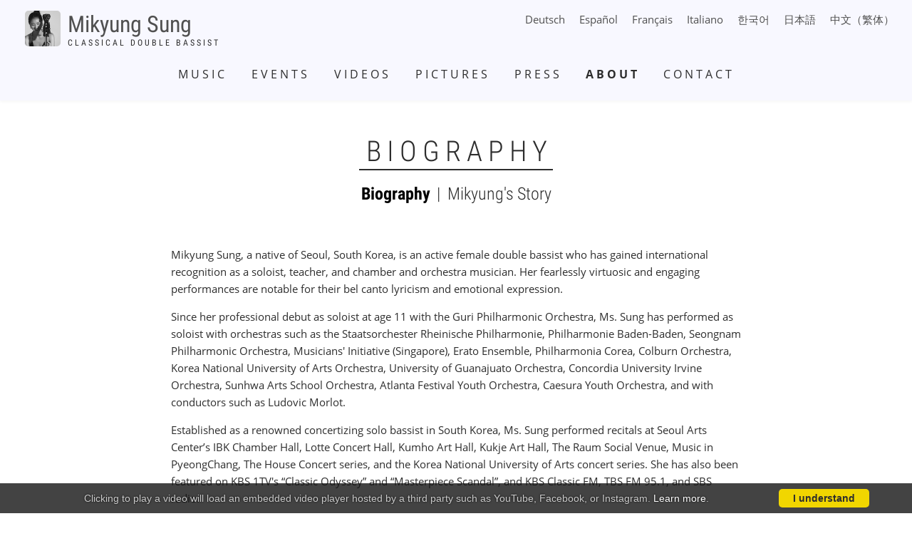

--- FILE ---
content_type: text/html; charset=UTF-8
request_url: https://mikyungbass.com/about
body_size: 8282
content:
<!DOCTYPE html>
<html lang="en" dir="ltr" prefix="content: http://purl.org/rss/1.0/modules/content/  dc: http://purl.org/dc/terms/  foaf: http://xmlns.com/foaf/0.1/  og: http://ogp.me/ns#  rdfs: http://www.w3.org/2000/01/rdf-schema#  schema: http://schema.org/  sioc: http://rdfs.org/sioc/ns#  sioct: http://rdfs.org/sioc/types#  skos: http://www.w3.org/2004/02/skos/core#  xsd: http://www.w3.org/2001/XMLSchema# ">
  <head>
    <meta charset="utf-8" />
<meta name="description" content="Korean female double bassist Mikyung Sung has gained international recognition as a soloist, teacher, and chamber and orchestra musician. Her fearlessly virtuosic and engaging performances are notable for their bel canto lyricism and emotional expression." />
<meta property="og:title" content="Biography" />
<meta property="og:image" content="https://mikyungbass.com/sites/default/files/2024-12/455007197_1548976909356024_664211676004997298_n.jpg" />
<meta property="og:image:alt" content="Classical double bass player Mikyung Sung" />
<meta property="fb:app_id" content="679785815521233" />
<meta property="og:site_name" content="Mikyung Sung, Classical Double Bassist" />
<meta property="twitter:site" content="@mikyungbass" />
<meta name="Generator" content="Drupal 10 (https://www.drupal.org)" />
<meta name="MobileOptimized" content="width" />
<meta name="HandheldFriendly" content="true" />
<meta name="viewport" content="width=device-width, initial-scale=1.0" />
<link rel="alternate" hreflang="en" href="https://mikyungbass.com/about" />
<link rel="alternate" hreflang="de" href="https://mikyungbass.com/de/about" />
<link rel="alternate" hreflang="es" href="https://mikyungbass.com/es/about" />
<link rel="alternate" hreflang="fr" href="https://mikyungbass.com/fr/about" />
<link rel="alternate" hreflang="it" href="https://mikyungbass.com/it/about" />
<link rel="alternate" hreflang="ko" href="https://mikyungbass.com/ko/about" />
<link rel="alternate" hreflang="ja" href="https://mikyungbass.com/ja/about" />
<link rel="alternate" hreflang="zh-hant" href="https://mikyungbass.com/zh-hant/about" />
<link rel="icon" href="/sites/default/files/454946615_521106757034420_8924536236734357236_n_32x32.jpeg" type="image/jpeg" />
<link rel="canonical" href="https://mikyungbass.com/about" />
<link rel="shortlink" href="https://mikyungbass.com/node/556?language_content_entity=en" />

    <title>Biography | Mikyung Sung | Classical Double Bassist</title>
    <link rel="stylesheet" media="all" href="/themes/contrib/stable/css/system/components/align.module.css?t63h8c" />
<link rel="stylesheet" media="all" href="/themes/contrib/stable/css/system/components/fieldgroup.module.css?t63h8c" />
<link rel="stylesheet" media="all" href="/themes/contrib/stable/css/system/components/container-inline.module.css?t63h8c" />
<link rel="stylesheet" media="all" href="/themes/contrib/stable/css/system/components/clearfix.module.css?t63h8c" />
<link rel="stylesheet" media="all" href="/themes/contrib/stable/css/system/components/details.module.css?t63h8c" />
<link rel="stylesheet" media="all" href="/themes/contrib/stable/css/system/components/hidden.module.css?t63h8c" />
<link rel="stylesheet" media="all" href="/themes/contrib/stable/css/system/components/item-list.module.css?t63h8c" />
<link rel="stylesheet" media="all" href="/themes/contrib/stable/css/system/components/js.module.css?t63h8c" />
<link rel="stylesheet" media="all" href="/themes/contrib/stable/css/system/components/nowrap.module.css?t63h8c" />
<link rel="stylesheet" media="all" href="/themes/contrib/stable/css/system/components/position-container.module.css?t63h8c" />
<link rel="stylesheet" media="all" href="/themes/contrib/stable/css/system/components/reset-appearance.module.css?t63h8c" />
<link rel="stylesheet" media="all" href="/themes/contrib/stable/css/system/components/resize.module.css?t63h8c" />
<link rel="stylesheet" media="all" href="/themes/contrib/stable/css/system/components/system-status-counter.css?t63h8c" />
<link rel="stylesheet" media="all" href="/themes/contrib/stable/css/system/components/system-status-report-counters.css?t63h8c" />
<link rel="stylesheet" media="all" href="/themes/contrib/stable/css/system/components/system-status-report-general-info.css?t63h8c" />
<link rel="stylesheet" media="all" href="/themes/contrib/stable/css/system/components/tablesort.module.css?t63h8c" />
<link rel="stylesheet" media="all" href="/libraries/colorbox/example3/colorbox.css?t63h8c" />
<link rel="stylesheet" media="all" href="/core/modules/layout_discovery/layouts/onecol/onecol.css?t63h8c" />
<link rel="stylesheet" media="all" href="/themes/contrib/stable/css/core/assets/vendor/normalize-css/normalize.css?t63h8c" />
<link rel="stylesheet" media="all" href="/themes/contrib/stable/css/core/normalize-fixes.css?t63h8c" />
<link rel="stylesheet" media="all" href="/themes/showcase_lite/bootstrap/css/bootstrap.min.css?t63h8c" />
<link rel="stylesheet" media="all" href="/themes/showcase_lite/css/base/layout.css?t63h8c" />
<link rel="stylesheet" media="all" href="/themes/showcase_lite/css/base/typography.css?t63h8c" />
<link rel="stylesheet" media="all" href="/themes/showcase_lite/css/base/elements.css?t63h8c" />
<link rel="stylesheet" media="all" href="/themes/showcase_lite/css/base/local-base.css?t63h8c" />
<link rel="stylesheet" media="all" href="/themes/contrib/classy/css/components/action-links.css?t63h8c" />
<link rel="stylesheet" media="all" href="/themes/contrib/classy/css/components/button.css?t63h8c" />
<link rel="stylesheet" media="all" href="/themes/contrib/classy/css/components/collapse-processed.css?t63h8c" />
<link rel="stylesheet" media="all" href="/themes/contrib/classy/css/components/container-inline.css?t63h8c" />
<link rel="stylesheet" media="all" href="/themes/contrib/classy/css/components/details.css?t63h8c" />
<link rel="stylesheet" media="all" href="/themes/contrib/classy/css/components/exposed-filters.css?t63h8c" />
<link rel="stylesheet" media="all" href="/themes/contrib/classy/css/components/field.css?t63h8c" />
<link rel="stylesheet" media="all" href="/themes/contrib/classy/css/components/form.css?t63h8c" />
<link rel="stylesheet" media="all" href="/themes/contrib/classy/css/components/icons.css?t63h8c" />
<link rel="stylesheet" media="all" href="/themes/contrib/classy/css/components/inline-form.css?t63h8c" />
<link rel="stylesheet" media="all" href="/themes/contrib/classy/css/components/item-list.css?t63h8c" />
<link rel="stylesheet" media="all" href="/themes/contrib/classy/css/components/link.css?t63h8c" />
<link rel="stylesheet" media="all" href="/themes/contrib/classy/css/components/links.css?t63h8c" />
<link rel="stylesheet" media="all" href="/themes/contrib/classy/css/components/menu.css?t63h8c" />
<link rel="stylesheet" media="all" href="/themes/contrib/classy/css/components/more-link.css?t63h8c" />
<link rel="stylesheet" media="all" href="/themes/contrib/classy/css/components/tabledrag.css?t63h8c" />
<link rel="stylesheet" media="all" href="/themes/contrib/classy/css/components/tableselect.css?t63h8c" />
<link rel="stylesheet" media="all" href="/themes/contrib/classy/css/components/tablesort.css?t63h8c" />
<link rel="stylesheet" media="all" href="/themes/contrib/classy/css/components/tabs.css?t63h8c" />
<link rel="stylesheet" media="all" href="/themes/contrib/classy/css/components/textarea.css?t63h8c" />
<link rel="stylesheet" media="all" href="/themes/contrib/classy/css/components/ui-dialog.css?t63h8c" />
<link rel="stylesheet" media="all" href="/themes/contrib/classy/css/components/messages.css?t63h8c" />
<link rel="stylesheet" media="all" href="/themes/showcase_lite/css/components/background-image-block.css?t63h8c" />
<link rel="stylesheet" media="all" href="/themes/showcase_lite/css/components/alert.css?t63h8c" />
<link rel="stylesheet" media="all" href="/themes/showcase_lite/css/components/accordion.css?t63h8c" />
<link rel="stylesheet" media="all" href="/themes/showcase_lite/css/components/block.css?t63h8c" />
<link rel="stylesheet" media="all" href="/themes/showcase_lite/css/components/buttons.css?t63h8c" />
<link rel="stylesheet" media="all" href="/themes/showcase_lite/css/components/better-exposed-filters.css?t63h8c" />
<link rel="stylesheet" media="all" href="/themes/showcase_lite/css/components/contact-info.css?t63h8c" />
<link rel="stylesheet" media="all" href="/themes/showcase_lite/css/components/dropdowns.css?t63h8c" />
<link rel="stylesheet" media="all" href="/themes/showcase_lite/css/components/fancy-block.css?t63h8c" />
<link rel="stylesheet" media="all" href="/themes/showcase_lite/css/components/fancy-block-2.css?t63h8c" />
<link rel="stylesheet" media="all" href="/themes/showcase_lite/css/components/highlights.css?t63h8c" />
<link rel="stylesheet" media="all" href="/themes/showcase_lite/css/components/more-links.css?t63h8c" />
<link rel="stylesheet" media="all" href="/themes/showcase_lite/css/components/fa-icons-list.css?t63h8c" />
<link rel="stylesheet" media="all" href="/themes/showcase_lite/css/components/forms.css?t63h8c" />
<link rel="stylesheet" media="all" href="/themes/showcase_lite/css/components/field-taxonomy-term.css?t63h8c" />
<link rel="stylesheet" media="all" href="/themes/showcase_lite/css/components/icons-list.css?t63h8c" />
<link rel="stylesheet" media="all" href="/themes/showcase_lite/css/components/social-links.css?t63h8c" />
<link rel="stylesheet" media="all" href="/themes/showcase_lite/css/components/social-media.css?t63h8c" />
<link rel="stylesheet" media="all" href="/themes/showcase_lite/css/components/item-list.css?t63h8c" />
<link rel="stylesheet" media="all" href="/themes/showcase_lite/css/components/inline-list.css?t63h8c" />
<link rel="stylesheet" media="all" href="/themes/showcase_lite/css/components/image-overlay.css?t63h8c" />
<link rel="stylesheet" media="all" href="/themes/showcase_lite/css/components/node-testimonial.css?t63h8c" />
<link rel="stylesheet" media="all" href="/themes/showcase_lite/css/components/node-links.css?t63h8c" />
<link rel="stylesheet" media="all" href="/themes/showcase_lite/css/components/separators.css?t63h8c" />
<link rel="stylesheet" media="all" href="/themes/showcase_lite/css/components/subscribe-forms.css?t63h8c" />
<link rel="stylesheet" media="all" href="/themes/showcase_lite/css/components/search.css?t63h8c" />
<link rel="stylesheet" media="all" href="/themes/showcase_lite/css/components/site-branding.css?t63h8c" />
<link rel="stylesheet" media="all" href="/themes/showcase_lite/css/components/static-promoted-images-grid.css?t63h8c" />
<link rel="stylesheet" media="all" href="/themes/showcase_lite/css/components/text-blocks.css?t63h8c" />
<link rel="stylesheet" media="all" href="/themes/showcase_lite/css/components/tables.css?t63h8c" />
<link rel="stylesheet" media="all" href="/themes/showcase_lite/css/components/tabs.css?t63h8c" />
<link rel="stylesheet" media="all" href="/themes/showcase_lite/css/components/team-members.css?t63h8c" />
<link rel="stylesheet" media="all" href="/themes/showcase_lite/css/components/pills.css?t63h8c" />
<link rel="stylesheet" media="all" href="/themes/showcase_lite/css/components/progress-bars.css?t63h8c" />
<link rel="stylesheet" media="all" href="/themes/showcase_lite/css/components/layout-switcher.css?t63h8c" />
<link rel="stylesheet" media="all" href="/themes/showcase_lite/css/components/language-switcher.css?t63h8c" />
<link rel="stylesheet" media="all" href="/themes/showcase_lite/css/components/menu.css?t63h8c" />
<link rel="stylesheet" media="all" href="/themes/showcase_lite/css/components/username.css?t63h8c" />
<link rel="stylesheet" media="all" href="/themes/showcase_lite/css/components/views.css?t63h8c" />
<link rel="stylesheet" media="all" href="/themes/showcase_lite/css/components/messages.css?t63h8c" />
<link rel="stylesheet" media="all" href="/themes/showcase_lite/css/components/to-bottom-button.css?t63h8c" />
<link rel="stylesheet" media="all" href="/themes/showcase_lite/css/components/to-top.css?t63h8c" />
<link rel="stylesheet" media="all" href="/themes/showcase_lite/css/components/local-components.css?t63h8c" />
<link rel="stylesheet" media="all" href="/themes/showcase_lite/css/fonts/open-sans.css?t63h8c" />
<link rel="stylesheet" media="all" href="/themes/showcase_lite/css/fonts/roboto-condensed.css?t63h8c" />
<link rel="stylesheet" media="all" href="/themes/showcase_lite/css/theme/color-gray.css?t63h8c" />
<link rel="stylesheet" media="all" href="/themes/showcase_lite/css/theme/local-theme.css?t63h8c" />

    
    <!-- Matomo -->
    <script type="text/javascript">
      var _paq = window._paq || [];
      _paq.push(['trackPageView']);
      _paq.push(['enableLinkTracking']);
      _paq.push(['disableCookies']);
      (function() {
        var u="//visits.mikyungsung.com/";
        _paq.push(['setTrackerUrl', u+'matomo.php']);
        _paq.push(['setSiteId', '1']);
        var d=document, g=d.createElement('script'), s=d.getElementsByTagName('script')[0];
        g.type='text/javascript'; g.defer='true'; g.src=u+'matomo.js'; s.parentNode.insertBefore(g,s);
      })();
    </script>
    <noscript><p><img src="//visits.mikyungsung.com/matomo.php?idsite=1&amp;rec=1&action_name=Biography" style="border:0;" alt="" /></p></noscript>
    <!-- End Matomo Code -->
    <!-- Sender.net signup form code -->
    <script>
      (function (s, e, n, d, er) {
        s['Sender'] = er;
        s[er] = s[er] || function () {
          (s[er].q = s[er].q || []).push(arguments)
        }, s[er].l = 1 * new Date();
        var a = e.createElement(n),
            m = e.getElementsByTagName(n)[0];
        a.async = 1;
        a.src = d;
        m.parentNode.insertBefore(a, m)
      })(window, document, 'script', 'https://cdn.sender.net/accounts_resources/universal.js', 'sender');
      sender('13cbc13fe12731')
    </script>
    <!-- End Sender.net code -->
  </head>
  <body class="layout-no-sidebars wide hff-08 pff-06 sff-08 slff-08 headings-wide-spacing-enabled slideout-side-left transparent-header-active">
        <a href="#main-content" class="visually-hidden focusable">
      Skip to main content
    </a>
    
      <div class="dialog-off-canvas-main-canvas" data-off-canvas-main-canvas>
    
<div class="page-container">

          <div class="header-container">

      
      
                      <header role="banner" class="clearfix header region--dark-typography region--gray-background full-width two-columns">
          <div class="container-fluid">
                        <div class="clearfix header__container">
              <div class="row">
                                                  <div class="col-md-4">
                                        <div class="clearfix header__section header-first">
                        <div class="region region-header-first">
    <div id="block-showcase-lite-branding" class="clearfix site-branding block block-system block-system-branding-block">
  
    
    <div class="logo-and-site-name-wrapper clearfix">
          <div class="logo">
        <a href="/" title="Home" rel="home" class="site-branding__logo">
          <img src="/sites/default/files/454270017_1153870792388202_7186946372964436731_n_100x100.jpeg" alt="Home" />
        </a>
      </div>
              <div class="site-name site-branding__name">
        <a href="/" title="Home" rel="home">Mikyung Sung</a>
      </div>
              <div class="site-slogan site-branding__slogan">Classical Double Bassist</div>
      </div>
</div>
<div id="block-hreflangswitcher" class="clearfix block block-hreflang-switcher block-hreflang-switcher-block">
  
    
      <div class="content">
      <ul class="language-switcher" data="test"><li><a class="de" hreflang="de" rel="alternate" href="https://mikyungbass.com/de/about">Deutsch</a></li><li><a class="es" hreflang="es" rel="alternate" href="https://mikyungbass.com/es/about">Español</a></li><li><a class="fr" hreflang="fr" rel="alternate" href="https://mikyungbass.com/fr/about">Français</a></li><li><a class="it" hreflang="it" rel="alternate" href="https://mikyungbass.com/it/about">Italiano</a></li><li><a class="ko" hreflang="ko" rel="alternate" href="https://mikyungbass.com/ko/about">한국어</a></li><li><a class="ja" hreflang="ja" rel="alternate" href="https://mikyungbass.com/ja/about">日本語</a></li><li><a class="zh-hant" hreflang="zh-hant" rel="alternate" href="https://mikyungbass.com/zh-hant/about">中文（繁体）</a></li></ul>
    </div>
  </div>

  </div>

                    </div>
                                      </div>
                                                  <div class="col-md-8">
                                        <div class="clearfix header__section header-second">
                        <div class="region region-header">
    <nav role="navigation" aria-labelledby="block-showcase-lite-main-menu-menu" id="block-showcase-lite-main-menu" class="clearfix block block-menu navigation menu--main">
            
  <h2 class="visually-hidden" id="block-showcase-lite-main-menu-menu">Main navigation</h2>
  

        
              <ul class="clearfix menu">
                    <li class="menu-item">
        <a href="/music" data-drupal-link-system-path="node/1246">Music</a>
              </li>
                <li class="menu-item menu-item--collapsed">
        <a href="/concerts" class="ajax-link" data-drupal-link-system-path="node/660">Events</a>
              </li>
                <li class="menu-item menu-item--collapsed">
        <a href="/videos" class="ajax-link" data-drupal-link-system-path="node/654">Videos</a>
              </li>
                <li class="menu-item menu-item--collapsed">
        <a href="/pictures" data-drupal-link-system-path="node/656">Pictures</a>
              </li>
                <li class="menu-item">
        <a href="/press" data-drupal-link-system-path="node/814">Press</a>
              </li>
                <li class="menu-item menu-item--active-trail">
        <a href="/about" class="ajax-link is-active" title="Mikyung's Story" data-drupal-link-system-path="node/556" aria-current="page">About</a>
              </li>
                <li class="menu-item">
        <a href="/contact" class="ajax-link" data-drupal-link-system-path="node/371">Contact</a>
              </li>
        </ul>
  


  </nav>

  </div>

                    </div>
                                      </div>
                              </div>
            </div>
                      </div>
                  </header>
              
    </div>
      
  
    <div id="page-start" class="clearfix page-start"></div>

      <div class="system-messages clearfix">
      <div class="container">
        <div class="row">
          <div class="col-md-12">
              <div class="region region-system-messages">
    <div data-drupal-messages-fallback class="hidden"></div>

  </div>

          </div>
        </div>
      </div>
    </div>
  
  
  
  
    <div class="clearfix main-content region--dark-typography region--white-background  region--no-separator">
    <div class="container">
      <div class="clearfix main-content__container">
        <div class="row">
          <section class="col-md-12">
                        <div class="clearfix main-content__section"
              >
                                <div class="region region-content">
    <div id="block-showcase-lite-page-title" class="clearfix block block-core block-page-title-block">
  
    
      <div class="content">
      
  <h1 class="title page-title"><span property="schema:name" class="field field--name-title field--type-string field--label-hidden">Biography</span>
</h1>


    </div>
  </div>
<nav role="navigation" aria-labelledby="block-submenuabout-menu" id="block-submenuabout" class="clearfix block block-menu navigation menu--submenu---about">
            
  <h2 class="visually-hidden" id="block-submenuabout-menu">Submenu - About</h2>
  

        
              <ul class="clearfix menu">
                    <li class="menu-item menu-item--active-trail">
        <a href="/about" data-drupal-link-system-path="node/556" class="is-active" aria-current="page">Biography</a>
              </li>
                <li class="menu-item">
        <a href="/about/story" data-drupal-link-system-path="node/1259">Mikyung&#039;s Story</a>
              </li>
        </ul>
  


  </nav>
<div id="block-showcase-lite-content" class="clearfix block block-system block-system-main-block">
  
    
      <div class="content">
        <div data-history-node-id="556" class="layout layout--onecol">
    <div  class="layout__region layout__region--content">
      
            <div property="schema:text" class="clearfix text-formatted field field--name-body field--type-text-with-summary field--label-hidden field__item"><div class="narrow">
<p>Mikyung Sung, a native of Seoul, South Korea, is an active female double bassist who has gained international recognition as a soloist, teacher, and chamber and orchestra musician. Her fearlessly virtuosic and engaging performances are notable for their bel canto lyricism and emotional expression.</p>

<p>Since her professional debut as soloist at age 11 with the Guri Philharmonic Orchestra, Ms. Sung has performed as soloist with orchestras such as the Staatsorchester Rheinische Philharmonie, Philharmonie Baden-Baden, Seongnam Philharmonic Orchestra, Musicians' Initiative (Singapore), Erato Ensemble, Philharmonia Corea, Colburn Orchestra, Korea National University of Arts Orchestra, University of Guanajuato Orchestra, Concordia University Irvine Orchestra, Sunhwa Arts School Orchestra, Atlanta Festival Youth Orchestra, Caesura Youth Orchestra, and with conductors such as Ludovic Morlot.</p>

<p>Established as a renowned concertizing solo bassist in South Korea, Ms. Sung performed recitals at Seoul Arts Center’s IBK Chamber Hall, Lotte Concert Hall, Kumho Art Hall, Kukje Art Hall, The Raum Social Venue, Music in PyeongChang, The House Concert series, and the Korea National University of Arts concert series. She has also been featured on KBS 1TV's “Classic Odyssey” and “Masterpiece Scandal”, and KBS Classic FM, TBS FM 95.1, and SBS radio.</p>

<p>As a teacher, Ms. Sung has presented master classes at San Francisco Conservatory of Music, Stanford University, University of North Carolina School of the Arts, Pennsylvania State University, Columbus State University, Kennesaw State University, Qingdao Yehudi Menuhin School (China), Nanyang Academy of Fine Arts (Singapore), and University of Guanajuato (Mexico), and is featured in online video lessons by Tonebase.</p>

<p>In the 2018-19 season, Ms. Sung was a Principal Bassist of the Shanghai Symphony Orchestra and taught at the Shanghai Orchestra Academy. She had previously won the audition for Assistant Principal Bassist with the Seoul Philharmonic Orchestra in 2015, which she declined in order to attend graduate school.</p>

<p>Initially taught by her double-bassist father, Ms. Sung enjoys collaborating with other musicians and performing a variety of musical genres. She spent six years concertizing across South Korea as a double bass duo with her brother, as well as performing in double bass duos at the Sierra Madre Playhouse in the Los Angeles area with a mixed program of classical standards and arrangements of film scores, and at University of North Carolina School of the Arts Double Bass Day. She performed in a double bass quartet at the Ditto Festival, and later founded the Emeth Ensemble double bass quartet, giving performances across Korea including at IBK Chamber Hall and with an orchestra at Lotte Concert Hall. She has also performed at the Palm Springs Life Festival with Sarah Chang, Music From Angel Fire, Qingdao Yehudi Menuhin School, Roswell Music Club, Pennsylvania State University, Columbus State University, and with the Emory Chamber Music Society.</p>

<p>In 2010 at age 17, Ms. Sung was awarded First Prize, Audience Prize, and the Special Jury Prize at the International Johann-Matthias Sperger Double Bass Competition in Germany. In 2015 she was awarded the Thomas Martin prize for the best performance of a work by Bottesini and second place overall at the International Society of Bassists Solo Competition in Colorado. In 2017 she was awarded the internet-voted prize for audience-favorite finals performance and Honorable Mention overall at the Bradetich Competition in Texas. She had previously been awarded first prize in numerous competitions in Korea, including the Baroque String Ensemble Competition, Haneum National Music Competition, Music Education Journal Competition, and Korea Double Bass Association Competition.</p>

<p>Ms. Sung received her Artist Diploma from The Colburn School's Conservatory of Music in 2017, studying with Peter Lloyd. Prior to that, she received her Bachelor of Music degree from Korea National University of Arts, having entered early as a gifted student after graduating from Sunhwa Arts Middle School. She participated in master classes given by artists such as Berlin Philharmonic principal bassist Janne Saksala, London Symphony Orchestra principal bassist Rinat Ibragimov, former Staatskapelle Berlin principal bassist Klaus Trumpf, Guarneri String Quartet violinist Arnold Steinhardt, pedagogue and cello soloist Hans Jørgen Jensen, and Beaux Arts Trio and former Cincinnati Symphony principal cellist Peter Wiley.</p>

<p>Ms. Sung's debut album, <a href="/music">"The Colburn Sessions"</a>, has been featured on nearly 100 radio stations worldwide and received glowing reviews from publications such as Strings Magazine, Bass World, Bass Magazine, Fanfare, American Record Guide, HiFi News and Record Review, Classics Today, Classical Candor, Violinist.com, Textura, and The Whole Note. Her performances have also been recognized online by publications such as The Strad and Classic FM.</p>
<p><br><br><i>2025-02</i></p>
</div></div>
      
    </div>
  </div>


    </div>
  </div>
<nav role="navigation" aria-labelledby="block-submenuabout-2-menu" id="block-submenuabout-2" class="clearfix block block-menu navigation menu--submenu---about">
            
  <h2 class="visually-hidden" id="block-submenuabout-2-menu">Submenu - About</h2>
  

        
              <ul class="clearfix menu">
                    <li class="menu-item menu-item--active-trail">
        <a href="/about" data-drupal-link-system-path="node/556" class="is-active" aria-current="page">Biography</a>
              </li>
                <li class="menu-item">
        <a href="/about/story" data-drupal-link-system-path="node/1259">Mikyung&#039;s Story</a>
              </li>
        </ul>
  


  </nav>

  </div>

                          </div>
                      </section>
                            </div>
      </div>
    </div>
  </div>
  
  
  
  
  
  
  
  
  
          <footer class="clearfix footer region--light-typography region--dark-background region--no-separator footer-to-top-enabled">
              <div class="to-top"><i class="fa fa-angle-up"></i></div>
            <div class="container">
        <div class="clearfix footer__container">
          <div class="row">
                          <div class="col-sm-6">
                                <div class="clearfix footer__section footer-first"
                  >
                    <div class="region region-footer-first">
    <div id="block-sitefooter" class="clearfix block block-block-content block-block-contentddde67ae-ba1b-4d6c-b5c4-65a75f059365">
  
    
      <div class="content">
      
            <div class="clearfix text-formatted field field--name-body field--type-text-with-summary field--label-hidden field__item"><nav role="navigation" aria-labelledby="block-footer-menu" id="block-footer" class="clearfix block block-menu navigation menu--footer">
  <h2 class="visually-hidden" id="block-footer-menu">Footer</h2>
            <ul class="clearfix menu">
              <li class="menu-item">
                    <a href="https://www.facebook.com/mikyungbass/" rel="noopener" class="facebook" target="_blank" title="Mikyung Sung's profile on Facebook (opens in new window)">Facebook</a>
              </li>
              <li class="menu-item">
                    <a href="https://www.instagram.com/mikyungbass/" rel="noopener" class="instagram" target="_blank" title="Mikyung Sung's musician channel on Instagram (opens in new window)">Instagram</a>
              </li>
              <li class="menu-item">
                    <a href="https://www.youtube.com/@mikyungbass" rel="noopener" class="youtube" target="_blank" title="Mikyung Sung's musician channel on YouTube (opens in new window)">YouTube</a>
              </li><!--
              <li class="menu-item">
                    <a href="https://www.twitter.com/mikyungbass/" rel="noopener" class="twitter" target="_blank" title="Mikyung Sung's musician channel on Twitter (opens in new window)">Twitter</a>
              </li>-->
              <li class="menu-item">
                    <a href="https://www.tiktok.com/@mikyungbass/" rel="noopener" class="tiktok" target="_blank" title="Mikyung Sung's musician channel on TikTok (opens in new window)">TikTok</a>
              </li>
        </ul>
</nav></div>
      
    </div>
  </div>

  </div>

                </div>
                              </div>
                                      <div class="col-sm-6">
                                <div class="clearfix footer__section footer-second"
                  >
                    <div class="region region-footer-second">
    <div id="block-newslettersignupfooter" class="clearfix block block-block-content block-block-contentb83e0f22-bbc0-49e3-807b-826f2285d2f7">
  
    
      <div class="content">
      
            <div class="clearfix text-formatted field field--name-body field--type-text-with-summary field--label-hidden field__item"><div class="newsletter-footer">
    <h5 style="margin-top: 0;">Join the Club!</h5>
    <p>Sign up for Mikyung's newsletter for her latest updates.</p>
    <p><a class="btn btn-info sender-signup">Keep me updated!</a></p>
</div>
<!--
<div class="modal-signup" id="modal-signup-footer">
    <form class="signup form-group" id="signup-modal-footer" action="/submit-list.php" method="post">
        <h5>Sign up for email updates</h5>
        <p>Stay up to date on concert news, new releases, the latest videos, and other updates.</p>
        <label for="email">Email address</label>
        <input type="text" class="form-control" name="email" title="email" id="email" placeholder="yourname@domain.com" />
        <input type="text" name="name" title="name" style="display: none !important; visibility: hidden !important; opacity: 0 !important; height: 0 !important; border: none !important; padding: 0 !important; margin: 0 !important; width: 100%;" placeholder="Do not fill out this field. It is a honeypot." />
        <input type="hidden" name="lang" value="en" />
        <input type="hidden" name="source" value="site footer form" />
        <button type="submit" class="btn btn-success" id="signup" value="Sign Me Up">Sign Me Up!</button>
        <p class="signup-footnote">By signing up you agree to receive periodic newsletter updates from Mikyung Sung. You my unsubscribe at any time. <a href="/privacy">Privacy Policy</a></p>
    </form>
    <div class="confirmation" id="confirmation">
        <h5>Thank you!</h5>
        <p>Check your <b>inbox</b> for a welcome email. If you don't see it, check your <b>bulk mail folder</b>.</p>
        <p>If you still don't see it, you can sign up again, or send us a message on our <a href="/contact">contact form</a>.</p>
        <p>You can also <a href="javascript:enterAnother(document.activeElement)">enter another email to subscribe.</a></p>
    </div>
</div>
--></div>
      
    </div>
  </div>

  </div>

                </div>
                              </div>
                        <div class="clearfix visible-xs-block"></div>
                        <div class="clearfix visible-xs-block visible-xs-block"></div>
                                  </div>
        </div>
      </div>
    </footer>
      
          <div class="clearfix footer-bottom region--light-typography region--dark-background region--no-separator footer-to-top-enabled">
            <div class="container">
                <div class="clearfix footer-bottom__container">
          <div class="row">
            <div class="col-md-12">
              <div class="clearfix footer-bottom__section">
                  <div class="region region-footer-bottom">
    <nav role="navigation" aria-labelledby="block-footer-menu" id="block-footer" class="clearfix block block-menu navigation menu--footer">
            
  <h2 class="visually-hidden" id="block-footer-menu">Footer</h2>
  

        
              <ul class="clearfix menu">
                    <li class="menu-item">
        <a href="/privacy" class="privacy-policy" data-drupal-link-system-path="node/668">Privacy Policy</a>
              </li>
        </ul>
  


  </nav>

  </div>

              </div>
            </div>
          </div>
        </div>
              </div>
    </div>
      
          <div class="clearfix subfooter region--light-typography region--dark-background region--no-separator footer-to-top-enabled">
            <div class="container">
                <div class="clearfix subfooter__container">
          <div class="row">
                                      <div class="col-md-12 text-center">
                                <div class="clearfix subfooter__section subfooter-second">
                    <div class="region region-footer">
    <div id="block-copyrightfooter" class="clearfix block block-copyright-footer">
  
    
      <div class="content">
      Copyright &copy; 2007-2026 Mikyung Sung 
    </div>
  </div>
<div id="block-modusvivendimediacredit" class="clearfix block block-block-content block-block-content9de01411-8598-417b-8979-c3798e84df7a">
  
    
      <div class="content">
      
            <div class="clearfix text-formatted field field--name-body field--type-text-with-summary field--label-hidden field__item"><p>Website and international promotion by <a target="_blank" rel="noopener" href="https://modusvivendimedia.com">Modus Vivendi Media</a></p>
</div>
      
    </div>
  </div>
<div id="block-privacynotice" class="clearfix block block-block-content block-block-content616e4ec5-afd4-4d66-9a04-11500e0ef1b2">
  
    
      <div class="content">
      
            <div class="clearfix text-formatted field field--name-body field--type-text-with-summary field--label-hidden field__item"><div id="privacy-consent" class="privacy-consent">
    Clicking to play a video will load an embedded video player hosted by a third party such as YouTube, Facebook, or Instagram. <a href="/privacy" class="privacy-consent-learnmore">Learn more</a>. <a class="privacy-consent-ok" id="privacy-consent-ok">I understand</a>
</div></div>
      
    </div>
  </div>

  </div>

                </div>
                              </div>
                      </div>
        </div>
              </div>
    </div>
      
</div>

  </div>

    
    <script type="application/json" data-drupal-selector="drupal-settings-json">{"path":{"baseUrl":"\/","pathPrefix":"","currentPath":"node\/556","currentPathIsAdmin":false,"isFront":false,"currentLanguage":"en"},"pluralDelimiter":"\u0003","suppressDeprecationErrors":true,"colorbox":{"transition":"elastic","speed":350,"opacity":0.25,"slideshow":false,"slideshowAuto":true,"slideshowSpeed":2500,"slideshowStart":"start slideshow","slideshowStop":"stop slideshow","current":"{current} of {total}","previous":"\u00ab Prev","next":"Next \u00bb","close":"Close","overlayClose":true,"returnFocus":true,"maxWidth":"90%","maxHeight":"90%","initialWidth":"300","initialHeight":"250","fixed":true,"scrolling":true,"mobiledetect":true,"mobiledevicewidth":"720px"},"showcase_lite":{"flexsliderInPageInit":{"inPageSliderEffect":"slide"},"slideoutInit":{"slideoutSide":"left","slideoutTouchSwipe":true}},"user":{"uid":0,"permissionsHash":"87a5e49800ba136388df5aee405ba06ca25c679323314938c73a8224ffd42d15"}}</script>
<script src="/core/assets/vendor/jquery/jquery.min.js?v=3.7.1"></script>
<script src="/core/assets/vendor/once/once.min.js?v=1.0.1"></script>
<script src="/core/misc/drupalSettingsLoader.js?v=10.5.6"></script>
<script src="/core/misc/drupal.js?v=10.5.6"></script>
<script src="/core/misc/drupal.init.js?v=10.5.6"></script>
<script src="/modules/contrib/colorbox/js/colorbox.js?v=10.5.6"></script>
<script src="/libraries/colorbox/jquery.colorbox-min.js?v=10.5.6"></script>
<script src="/modules/contrib/colorbox_inline/js/colorbox_inline.js?t63h8c"></script>
<script src="/themes/showcase_lite/bootstrap/js/bootstrap.min.js?v=3.3.7"></script>
<script src="/themes/showcase_lite/js/custom/newsletter-signup.js?v=10.5.6"></script>
<script src="/themes/showcase_lite/js/custom/privacy-notice.js?v=10.5.6"></script>
<script src="/themes/showcase_lite/js/custom/set-aspect-ratio.js?v=10.5.6"></script>
<script src="/themes/showcase_lite/js/custom/smooth-scroll.js?v=10.5.6"></script>
<script src="/themes/showcase_lite/js/custom/to-top.js?v=10.5.6"></script>

  <script defer src="https://static.cloudflareinsights.com/beacon.min.js/vcd15cbe7772f49c399c6a5babf22c1241717689176015" integrity="sha512-ZpsOmlRQV6y907TI0dKBHq9Md29nnaEIPlkf84rnaERnq6zvWvPUqr2ft8M1aS28oN72PdrCzSjY4U6VaAw1EQ==" data-cf-beacon='{"version":"2024.11.0","token":"2f74fcc9aa2644f7a0a57f779d161c06","r":1,"server_timing":{"name":{"cfCacheStatus":true,"cfEdge":true,"cfExtPri":true,"cfL4":true,"cfOrigin":true,"cfSpeedBrain":true},"location_startswith":null}}' crossorigin="anonymous"></script>
</body>
</html>


--- FILE ---
content_type: text/html; charset=utf-8
request_url: https://cdn.sender.net/accounts_resources/popups/23423/19781/bf9695c1724ce039rDpFP.html
body_size: 2849
content:
<div  class="sender-subs-popup-form sender-subs-popup-form-b4Wkna" style="width: 100%; height: 100%;"><div   style="height: 100%;"><div  class="sender-form-modal-background sender-popup-close sender-form-input-b4Wkna"></div><div  class="sender-form-modal is-active"><div  class="sender-form-modal-content-wrap sender-form-w-image"><div  class="sender-form-modal-content"><div ><form  id="sender-form-content" autocomplete="off" class="sender-form-box sender-form-input-b4Wkna"><div   class="sender-form-flex-wrap" style="width: 100%; display: flex;"><link  href="https://fonts.googleapis.com/css2?&amp;family=Roboto:ital,wght@0,400;0,700;1,400;1,700&amp;display=swap" rel="stylesheet"><div   class="sender-form-image-wrapper sender-form-input-b4Wkna sender-form-side-image"><div  class="sender-form-image-background sender-form-input-b4Wkna" style="background-image: url(&quot;https://cdn.sender.net/accounts_resources/popups/popup-image.png&quot;);"></div><!----></div><div  class="sender-form-flex"><div  class="sender-form-column"><button   type="button" aria-label="close" class="sender-form-modal-close sender-popup-close is-large sender-form-image-close sender-form-input-b4Wkna"></button><div   class="sender-form-success sender-form-input-b4Wkna" style="display: none;"><div  class="sender-form-title is-success-text sender-form-input-b4Wkna"><span  class="inline-redactor-wrapper is-relative"><span><p style="text-align: left">Oh thank you!</p></span></span></div><div  class="sender-form-subtitle is-success-text sender-form-input-b4Wkna"><span  class="inline-redactor-wrapper is-relative"><span><p style="text-align: left">We are glad to have you on board</p></span></span></div></div><div  class="sender-form"><div   class="sender-form-title sender-form-input-b4Wkna"><span  class="inline-redactor-wrapper is-relative"><span><p style="text-align: center;">Mikyung's Newsletter</p></span></span></div><div   class="sender-form-subtitle sender-form-input-b4Wkna"><span  class="inline-redactor-wrapper is-relative"><span><p>Stay up to date on concert news, new releases, the latest videos, and other updates!</p></span></span></div><div  class="sender-form-inputs"><div   class="sender-form-field sender-form-input-b4Wkna"><!----><input  type="email" name="email" required="required" placeholder="your.email@example.com" class="sender-form-input sender-form-input-b4Wkna"></div></div><div  class="sender-form-checkboxes"><!----><!----></div><!----><div   class="sender-form-field sender-form-btn-holder sender-form-input-b4Wkna"><p  class="control sender-form-buttons sender-form-input-b4Wkna"><button  class="sender-form-button sender-form-input-b4Wkna is-fullwidth"> THANK YOU! </button></p></div><div   class="sender-form-bottom-text sender-form-input-b4Wkna"><span  class="inline-redactor-wrapper is-relative"><span><p>By signing up you agree to receive periodic newsletter updates from Mikyung Sung. We don't share your email address with anyone.&nbsp;You my unsubscribe at any time.</p></span></span></div></div></div></div><div   class="sender-form-stylesheets"><style > a {  text-decoration: unset;  }  a, a:active, a:focus, a:visited {  color: inherit;  }  .sender-subs-popup-form-b4Wkna .sender-form-box * {  box-sizing: border-box;  }  .sender-form-input[readonly] {  border-color: unset;  }  .sender-subs-popup-form-b4Wkna .sender-form-checkbox-holder {  line-height: 0;  }  .sender-subs-popup-form-b4Wkna .sender-form-field .sender-form-b-checkbox.sender-form-checkbox input[type=checkbox] + .sender-form-check {  width: 20px;  height: 20px;  transition: none;  background-size: 10.5px 12px;  border-color: #ddd;  border-radius: 5px;  border: 1px solid #ddd ;  }  .sender-subs-popup-form-b4Wkna .sender-form-b-checkbox.sender-form-checkbox.sender-form-label {  margin: 0;  }  .sender-subs-popup-form-b4Wkna .sender-form-b-checkbox.sender-form-checkbox .sender-form-control-label {  padding-left: 10px;  }  .sender-subs-popup-form-b4Wkna .sender-form-b-checkbox.sender-form-checkbox input[type=checkbox]:checked + .sender-form-check {  background-color: #f55d64;  background-image: url("data:image/svg+xml,%3Csvg xmlns='http://www.w3.org/2000/svg'  viewBox='0 0 11 9' %3E %3Cpath fill='none' fill-rule='evenodd' stroke='%23FFF' stroke-width='2' d='M1 3.756L4.375 7 10 1' %3E%3C/path%3E%3C/svg%3E");  background-repeat: no-repeat;  background-position: center center;  border-color: #f55d64;  }  .sender-subs-popup-form-b4Wkna .sender-form-b-checkbox.sender-form-checkbox input[type=checkbox].is-indeterminate + .sender-form-check {  background: #f55d64 url("data:image/svg+xml,%3Csvg xmlns='http://www.w3.org/2000/svg' viewBox='0 0 1 1'%3E%3Crect style='fill:%23fff' width='0.7' height='0.2' x='.15' y='.4'%3E%3C/rect%3E%3C/svg%3E") no-repeat center center;  border-color: #f55d64;  }  .sender-subs-popup-form-b4Wkna .sender-form-field .sender-form-input:active, .sender-form-field .sender-form-input:focus {  border-color: #cccccc;  box-shadow: none;  }  .sender-subs-popup-form-b4Wkna .sender-form-field .sender-form-input[type='number'] {  -moz-appearance: textfield;  }  .sender-subs-popup-form-b4Wkna .sender-form-field input.sender-form-input[type='number'] {  padding-right: 32px;  }  .sender-subs-popup-form-b4Wkna .sender-form-field .sender-form-input[type='number']::-webkit-outer-spin-button,
      .sender-subs-popup-form-b4Wkna .sender-form-field .sender-form-input[type='number']::-webkit-inner-spin-button {  -webkit-appearance: none;  margin: 0;  }  .sender-subs-popup-form-b4Wkna .form-number-input-icons {  z-index: 1;  top: 50%;  transform: translateY(-50%);  right: 10px;  display: flex;  flex-direction: column;  line-height: 0;  background-color: #fff;  border-radius: 20px;  }  .sender-subs-popup-form-b4Wkna .form-number-input-icons a {  cursor: pointer;  display: block;  user-drag: none;  user-select: none;  -moz-user-select: none;  -webkit-user-drag: none;  -webkit-user-select: none;  -ms-user-select: none;  }  .sender-subs-popup-form-b4Wkna .form-number-input-icons a:hover div {  background-color: #ccc;  }  .sender-subs-popup-form-b4Wkna .form-number-input-icons a:active div {  background-color: #ddd;  }  .sender-subs-popup-form-b4Wkna .form-number-input-icons a:first-child {  padding: 3px 4px 0;  margin: -3px -4px -1px;  }  .sender-subs-popup-form-b4Wkna .form-number-input-icons a:first-child div {  padding: 2px 2px 0;  border: 1px solid #ccc;  border-bottom: none;  border-top-left-radius: 20px;  border-top-right-radius: 20px;  }  .sender-subs-popup-form-b4Wkna .form-number-input-icons a:last-child {  padding: 0 4px 3px;  margin: -1px -4px -3px;  }  .sender-subs-popup-form-b4Wkna .form-number-input-icons a:last-child div {  padding: 0 2px 2px;  border: 1px solid #ccc;  border-top: none;  border-bottom-left-radius: 20px;  border-bottom-right-radius: 20px;  }  .sender-subs-popup-form-b4Wkna .form-number-input-icons a i {  display: flex;  }  .sender-subs-popup-form-b4Wkna .form-number-input-icons a:first-child i svg {  transform: rotate(180deg);  margin-bottom: 1px;  }  .sender-subs-popup-form-b4Wkna .form-number-input-icons a:last-child i svg {  margin-top: 1px;  }  .sender-subs-popup-form-b4Wkna .form-number-input-icons i svg {  width: 7px;  }  .sender-subs-popup-form-b4Wkna button.sender-form-button {  height: auto;  line-height: 1.3;  white-space: normal;  word-break: break-word;  }  .sender-subs-popup-form-b4Wkna .sender-form-button:hover, .sender-subs-popup-form-b4Wkna .sender-form-button:focus, .sender-subs-popup-form-b4Wkna .sender-form-button.sending-request {  color: #ffffff;  -webkit-filter: brightness(85%);  filter: brightness(85%);  }  .sender-form-button.sending-request:hover {  cursor: progress;  }  .sender-subs-popup-form-b4Wkna .iti.iti--allow-dropdown {  width: 100%;  }  .sender-subs-popup-form-b4Wkna .iti.iti--allow-dropdown input {  padding-left: 56px;  }  .sender-subs-popup-form-b4Wkna .sender-form-box .sender-form .recaptcha-preview {  position: relative;  }  .sender-subs-popup-form-b4Wkna .sender-form-box .sender-form .recaptcha-preview > div:first-of-type {  width: 0;  }  .sender-subs-popup-form-b4Wkna .sender-form-box .sender-form .recaptcha-preview div iframe {  max-width: unset;  width: 304px;  height: 78px;  }  .sender-subs-popup-form-b4Wkna {  text-align: left;  }  .sender-subs-popup-form-b4Wkna .sender-form .error-message, .sender-subs-popup-form-b4Wkna .sender-form .sender-form-label {  font-family: 'Roboto', sans-serif;  font-size: 14px;  color: #000000;  word-break: break-word;  font-weight: normal;  margin-bottom: 5px;  line-height: 1.29;  }  .sender-subs-popup-form-b4Wkna .sender-form-box .sender-form .error-message {  color: red;  margin-top: 4px;  margin-bottom: 6px;  }  .sender-subs-popup-form-b4Wkna .sender-form-box {  width: 600px;  background-color: #ffffff;  border-radius: 10px;  border-width: 0px;  margin: 0 auto;  max-width: 100%;  padding: 0px;  box-sizing: border-box;  display: flex;  position: relative;  box-shadow:  0px 0px 0px 0px rgba(0,0,0,0);  }  .sender-subs-popup-form-b4Wkna .sender-form-box .sender-form-flex-wrap {  border-radius: calc(10px - 0px);  }  .sender-subs-popup-form-b4Wkna .sender-form-button {  background-color: #f55d64;  border-radius: 5px;  color: #ffffff;  font-size: 14px;  font-family: 'Roboto', sans-serif;  min-height: 40px;  padding: 10px;  border: none;  font-weight: 700;  box-shadow: none;  }  .sender-subs-popup-form-b4Wkna .sender-form-title {  font-family: 'Roboto', sans-serif;  font-size: 24px;  color: #000000;  word-break: break-word;  line-height: 1.2;  font-weight: 700;  margin-bottom: 20px;  }  .sender-subs-popup-form-b4Wkna .sender-form-subtitle {  font-family: 'Roboto', sans-serif;  font-size: 14px;  color: #555555;  word-break: break-word;  margin-bottom: 20px;  line-height: 1.3;  }  .sender-subs-popup-form-b4Wkna .sender-form-compliance-text {  color: #555555;  font-size: 12px;  font-family: 'Roboto', sans-serif;  word-break: break-word;  margin-bottom: 20px;  line-height: 1.4;  }  .sender-subs-popup-form-b4Wkna .sender-form-bottom-text {  color: #555555;  font-size: 12px;  font-family: 'Roboto', sans-serif;  word-break: break-word;  margin-top: 10px;  line-height: 1.4;  }  .sender-subs-popup-form-b4Wkna .sender-form-input::placeholder {  font-family: 'Roboto', sans-serif;  font-size: 14px;  color: #000000;  word-break: break-word;  font-weight: normal;  margin-bottom: 5px;  line-height: 1.29;  }  .sender-subs-popup-form-b4Wkna .sender-form-modal-background {  background-color: #000000;  opacity: 0.86;  }  .sender-subs-popup-form-b4Wkna .sender-form-input {  border-color: #cccccc;  border-radius: 5px;  background-color: #ffffff;  color: #000000;  font-size: 13px;  font-family: 'Roboto', sans-serif;  border-width: 1px;  height: 40px;  padding: 7px 12px;  box-shadow: none;  }  .sender-subs-popup-form-b4Wkna .sender-form-flex {  display: flex;  align-items: center;  width: calc(100% + 60px);  border-radius: inherit;  }  .sender-subs-popup-form-b4Wkna .sender-form .sender-form-field {  display: block;  }  .sender-subs-popup-form-b4Wkna .sender-form .sender-form-inputs .sender-form-field {  margin-bottom: 20px;  }  .sender-subs-popup-form-b4Wkna .sender-form-field.sender-form-checkbox-holder {  margin-bottom: 20px;  }  .sender-subs-popup-form-b4Wkna .sender-form .sender-form-field.sender-form-btn-holder {  margin-bottom: 0;  }  .sender-subs-popup-form-b4Wkna .sender-form-field .sender-form-buttons:last-child {  margin: 0;  }  .sender-subs-popup-form-b4Wkna .sender-form-field .sender-form-buttons:last-child .sender-form-button {  margin: 0;  }  .sender-subs-popup-form-b4Wkna .sender-form-modal-close.sender-form-image-close {  position: absolute;  top: 10px;  right: 10px;  max-height: 40px;  max-width: 40px;  min-width: 24px;  min-height: 24px;  height: 24px;  width: 24px;  }  .sender-subs-popup-form-b4Wkna .sender-form-image-close::after, .sender-subs-popup-form-b4Wkna .sender-form-image-close::before {  background-color: black;  }  .sender-subs-popup-form-b4Wkna .sender-form-image-close::before {  width: 16px;  }  .sender-subs-popup-form-b4Wkna .sender-form-image-close::after {  height: 16px;  }  .sender-subs-popup-form-b4Wkna .sender-form .sender-default-phone-input {  padding-right: 12px;  }  .sender-subs-popup-form-b4Wkna .sender-form .sender-form-input::placeholder {  color: #999999;  }  .sender-subs-popup-form-b4Wkna .sender-form-modal-content-wrap {  width: 100%;  }  .sender-subs-popup-form-b4Wkna .sender-form-modal-content {  display: block;  margin: 10px 10px 0;  padding-bottom: 10px;  }  .sender-subs-popup-form-b4Wkna .sender-form-image-wrapper {  display: flex;  flex-direction: row;  width: calc(100% - 60px);  border-radius: inherit;  }  .sender-subs-popup-form-b4Wkna .sender-form,.sender-subs-popup-form-b4Wkna .sender-form-column {  display: flex;  flex-direction: column;  justify-content: center;  box-sizing: border-box;  flex-grow: 1;  }  .sender-subs-popup-form-b4Wkna .sender-form .sender-form-subtitle {  margin-bottom: 20px;  }  .sender-subs-popup-form-b4Wkna .sender-form-title + .sender-form-subtitle {  margin-top: -10px;  }  .sender-subs-popup-form-b4Wkna .sender-form-column {  padding: 30px;  min-height: 338px;  }  .sender-subs-popup-form-b4Wkna .sender-form .recaptcha-preview {  margin-bottom: 20px;  }  .sender-subs-popup-form-b4Wkna .sender-form-image-background {  -webkit-background-size: cover;  background-size: cover;  background-repeat: no-repeat;  background-position: center center;  border-top-left-radius: inherit;  border-bottom-left-radius: inherit;  width: 100%;  }  .sender-subs-popup-form-b4Wkna .sender-form-success .sender-form-subtitle {  margin-bottom: 0;  } </style><!----></div></div><link  rel="stylesheet" href="https://cdn.sender.net/accounts_resources/forms.css"></form></div></div></div></div></div></div>

--- FILE ---
content_type: text/css
request_url: https://mikyungbass.com/themes/showcase_lite/css/components/fancy-block-2.css?t63h8c
body_size: -237
content:
/**
 * @file
 * Visual styles for Showcase Lite's fancy block 2.
 */
.fancy-block-2-container {
  position: relative;
}
.fancy-image-top-left {
  top: 0;
  left: 0;
  padding-right: 35%;
  padding-bottom: 25%;
  margin-top: 10px;
}
.fancy-image-bottom-right {
  bottom: 0;
  right: 0;
  padding-left: 35%;
  padding-top: 30%;
}
.fancy-image--position-absolute {
  position: absolute;
  max-width: 65%;
  padding: 0;
}
.fancy-image--box-shadow {
  -webkit-box-shadow: 0 0 35px 10px rgba(0, 0, 0, 0.1);
  -moz-box-shadow: 0 0 35px 10px rgba(0, 0, 0, 0.1);
  -ms-box-shadow: 0 0 35px 10px rgba(0, 0, 0, 0.1);
  -o-box-shadow: 0 0 35px 10px rgba(0, 0, 0, 0.1);
  box-shadow: 0 0 35px 10px rgba(0, 0, 0, 0.1);
}


--- FILE ---
content_type: text/css
request_url: https://mikyungbass.com/themes/showcase_lite/css/components/to-top.css?t63h8c
body_size: 39
content:
/**
 * @file
 * Visual styles for Showcase Lite's scroll to top button.
 */
.footer.footer-to-top-enabled .footer__container {
  padding-top: 30px;
}
.footer.footer-bottom-to-top-enabled .footer__container,
.footer.subfooter-to-top-enabled .footer__container {
  padding-bottom: 30px;
}
.footer-bottom.footer-bottom-to-top-enabled:not(.region--separator-incline-diagonal):not(.region--separator-decline-diagonal) {
  position: relative;
  padding-top: 60px;
}
.subfooter.subfooter-to-top-enabled:not(.region--separator-incline-diagonal):not(.region--separator-decline-diagonal) {
  position: relative;
  padding-top: 15px;
}
.to-top {
  width: 60px;
  height: 60px;
  position: absolute;
  top: -30px;
  left: 50%;
  margin-left: -30px;
  background-color: #ffffff;
  line-height: 60px;
  font-size: 24px;
  text-align: center;
  -webkit-border-radius: 100%;
  -moz-border-radius: 100%;
  border-radius: 100%;
  cursor: pointer;
  text-align: center;
  z-index: 10;
  -webkit-box-shadow: 0 5px 10px 2px rgba(0, 0, 0, 0.2);
  -moz-box-shadow: 0 5px 10px 2px rgba(0, 0, 0, 0.2);
  -ms-box-shadow: 0 5px 10px 2px rgba(0, 0, 0, 0.2);
  -o-box-shadow: 0 5px 10px 2px rgba(0, 0, 0, 0.2);
  box-shadow: 0 5px 10px 2px rgba(0, 0, 0, 0.2);
  -webkit-transition: all 0.2s ease-in-out;
  -moz-transition: all 0.2s ease-in-out;
  -ms-transition: all 0.2s ease-in-out;
  -o-transition: all 0.2s ease-in-out;
  transition: all 0.2s ease-in-out;
}
.region--separator-incline-diagonal .to-top,
.region--separator-decline-diagonal .to-top {
  top: 40px;
}
@media (max-width: 767px) {
  .region--separator-incline-diagonal .to-top,
  .region--separator-decline-diagonal .to-top {
    top: 10px;
  }
}
.to-top:hover {
  cursor: pointer;
}


--- FILE ---
content_type: text/css
request_url: https://mikyungbass.com/themes/showcase_lite/css/fonts/open-sans.css?t63h8c
body_size: -85
content:
/* BEGIN Light */
@font-face {
  font-family: "Open Sans";
  src: url("/themes/showcase_lite/fonts/open-sans/fonts/Light/OpenSans-Light.woff2?v=1.101") format("woff2"), url("/themes/showcase_lite/fonts/open-sans/fonts/Light/OpenSans-Light.woff?v=1.101") format("woff");
  font-weight: 300;
  font-style: normal;
}

/* END Light */
/* BEGIN Light Italic */
@font-face {
  font-family: "Open Sans";
  src: url("/themes/showcase_lite/fonts/open-sans/fonts/LightItalic/OpenSans-LightItalic.woff2?v=1.101") format("woff2"), url("/themes/showcase_lite/fonts/open-sans/fonts/LightItalic/OpenSans-LightItalic.woff?v=1.101") format("woff");
  font-weight: 300;
  font-style: italic;
}

/* END Light Italic */
/* BEGIN Regular */
@font-face {
  font-family: "Open Sans";
  src: url("/themes/showcase_lite/fonts/open-sans/fonts/Regular/OpenSans-Regular.woff2?v=1.101") format("woff2"), url("/themes/showcase_lite/fonts/open-sans/fonts/Regular/OpenSans-Regular.woff?v=1.101") format("woff");
  font-weight: normal;
  font-style: normal;
}

/* END Regular */
/* BEGIN Italic */
@font-face {
  font-family: "Open Sans";
  src: url("/themes/showcase_lite/fonts/open-sans/fonts/Italic/OpenSans-Italic.woff2?v=1.101") format("woff2"), url("/themes/showcase_lite/fonts/open-sans/fonts/Italic/OpenSans-Italic.woff?v=1.101") format("woff");
  font-weight: normal;
  font-style: italic;
}

/* END Italic */
/* BEGIN Semibold */
@font-face {
  font-family: "Open Sans";
  src: url("/themes/showcase_lite/fonts/open-sans/fonts/SemiBold/OpenSans-SemiBold.woff2?v=1.101") format("woff2"), url("/themes/showcase_lite/fonts/open-sans/fonts/SemiBold/OpenSans-SemiBold.woff?v=1.101") format("woff");
  font-weight: 600;
  font-style: normal;
}

/* END Semibold */
/* BEGIN Semibold Italic */
@font-face {
  font-family: "Open Sans";
  src: url("/themes/showcase_lite/fonts/open-sans/fonts/SemiBoldItalic/OpenSans-SemiBoldItalic.woff2?v=1.101") format("woff2"), url("/themes/showcase_lite/fonts/open-sans/fonts/SemiBoldItalic/OpenSans-SemiBoldItalic.woff?v=1.101") format("woff");
  font-weight: 600;
  font-style: italic;
}

/* END Semibold Italic */
/* BEGIN Bold */
@font-face {
  font-family: "Open Sans";
  src: url("/themes/showcase_lite/fonts/open-sans/fonts/Bold/OpenSans-Bold.woff2?v=1.101") format("woff2"), url("/themes/showcase_lite/fonts/open-sans/fonts/Bold/OpenSans-Bold.woff?v=1.101") format("woff");
  font-weight: bold;
  font-style: normal;
}

/* END Bold */
/* BEGIN Bold Italic */
@font-face {
  font-family: "Open Sans";
  src: url("/themes/showcase_lite/fonts/open-sans/fonts/BoldItalic/OpenSans-BoldItalic.woff2?v=1.101") format("woff2"), url("/themes/showcase_lite/fonts/open-sans/fonts/BoldItalic/OpenSans-BoldItalic.woff?v=1.101") format("woff");
  font-weight: bold;
  font-style: italic;
}

/* END Bold Italic */
/* BEGIN Extrabold */
@font-face {
  font-family: "Open Sans";
  src: url("/themes/showcase_lite/fonts/open-sans/fonts/ExtraBold/OpenSans-ExtraBold.woff2?v=1.101") format("woff2"), url("/themes/showcase_lite/fonts/open-sans/fonts/ExtraBold/OpenSans-ExtraBold.woff?v=1.101") format("woff");
  font-weight: 800;
  font-style: normal;
}

/* END Extrabold */
/* BEGIN Extrabold Italic */
@font-face {
  font-family: "Open Sans";
  src: url("/themes/showcase_lite/fonts/open-sans/fonts/ExtraBoldItalic/OpenSans-ExtraBoldItalic.woff2?v=1.101") format("woff2"), url("/themes/showcase_lite/fonts/open-sans/fonts/ExtraBoldItalic/OpenSans-ExtraBoldItalic.woff?v=1.101") format("woff");
  font-weight: 800;
  font-style: italic;
}

/* END Extrabold Italic */


--- FILE ---
content_type: text/css
request_url: https://mikyungbass.com/themes/showcase_lite/css/theme/local-theme.css?t63h8c
body_size: 5714
content:

@font-face {
font-family: "The Secret";
src: url("/themes/showcase_lite/fonts/the-secret/TheSecret-Regular.woff") format("woff"),
     url("/themes/showcase_lite/fonts/the-secret/TheSecret-Regular.otf") format("opentype");
}

@font-face {
  font-family: 'Nanum Brush Script';
  font-style: normal;
  font-weight: 400;
  src: local('Nanum Brush Script'), local('NanumBrush'), url(/themes/showcase_lite/fonts/nanum-brush-script/nanum-brush-script.woff2) format('woff2');
  unicode-range: U+39, U+49, U+4d-4e, U+a0, U+ac04, U+ac1c, U+ac70, U+ac8c, U+acbd, U+acf5, U+acfc, U+ad00, U+ad6c, U+adf8, U+b098, U+b0b4, U+b294, U+b2c8, U+b300, U+b3c4, U+b3d9, U+b4dc, U+b4e4, U+b77c, U+b7ec, U+b85d, U+b97c, U+b9c8, U+b9cc, U+ba54, U+ba74, U+ba85, U+baa8, U+bb34, U+bb38, U+bbf8, U+bc14, U+bc29, U+bc88, U+bcf4, U+bd80, U+be44, U+c0c1, U+c11c, U+c120, U+c131, U+c138, U+c18c, U+c218, U+c2b5, U+c2e0, U+c544, U+c548, U+c5b4, U+c5d0, U+c5ec, U+c5f0, U+c601, U+c624, U+c694, U+c6a9, U+c6b0, U+c6b4, U+c6d0, U+c704, U+c720, U+c73c, U+c740, U+c744, U+c74c, U+c758, U+c77c, U+c785, U+c788, U+c790-c791, U+c7a5, U+c804, U+c815, U+c81c, U+c870, U+c8fc, U+c911, U+c9c4, U+ccb4, U+ce58, U+ce74, U+d06c, U+d0c0, U+d130, U+d2b8, U+d3ec, U+d504, U+d55c, U+d569, U+d574, U+d638, U+d654, U+d68c;
}

.waiting {
  cursor: progress;
}

.waiting .wait {
  display: inline-block !important;
}

.wait {
  margin: 10px 20px;
}

.header-top-highlighted {
  background: #232220;
}

.header__container > .row > .col-md-4 {
  width: 480px;
}

.logo {
  height: 50px;
  width: 50px;
}

.site-slogan.site-branding__slogan {
  overflow: visible;
  white-space: nowrap;
}

.header__container > .row > .col-md-8 {
  clear: left;
  float: none;
  text-align: center;
  width: 100%;
}

.header-container ul.menu {
  text-align: center;
}

.header-container .header.region--gray-background {
    background-color: #f8f8ff;
}
  
.header-container .region-header > nav > .menu > .menu-item > a {
  padding: 5px 10px;
}

.header-container .region-header > nav > .menu > .menu-item > a.is-active,
.header-container .region-header > nav > .menu > .menu-item.active-trail > a,
.header-container .region-header > nav > .menu > .menu-item--active-trail > a {
  color: #2d2d2d;
  font-weight: bold;
  padding: 5px 9px;
}

.region-header-first > .block {
  padding-bottom: 0;
}

.to-top {
  background: #ffffff url('/themes/showcase_lite/images/angle-up.png') no-repeat center center;
}

.menu--submenu---videos > ul.menu,
.menu--submenu---pictures > ul.menu,
.menu--submenu---concerts > ul.menu,
.menu--submenu---about > ul.menu {
  margin-top: 10px;
  text-align: center;
}

.menu--submenu---videos > .menu > .menu-item,
.menu--submenu---pictures > .menu > .menu-item,
.menu--submenu---concerts > .menu > .menu-item,
.menu--submenu---about > .menu > .menu-item {
  display: inline-block;
  font-family: 'Roboto Condensed',Arial Narrow,Arial,Sans-serif;
  font-size: 24px;
  font-weight: 300;
  text-align: center;
}

.menu--submenu---videos > .menu > .menu-item > a,
.menu--submenu---pictures > .menu > .menu-item > a,
.menu--submenu---concerts > .menu > .menu-item > a,
.menu--submenu---about > .menu > .menu-item > a {
  display: inline-block;
  font-size: 24px;
  padding: 5px;
  text-transform: none;
}

.menu--submenu---videos > .menu > .menu-item > a:before,
.menu--submenu---pictures > .menu > .menu-item > a:before,
.menu--submenu---concerts > .menu > .menu-item > a:before,
.menu--submenu---about > .menu > .menu-item > a:before {
  content: none;
}

/*.menu--submenu---videos > .menu > .menu-item.menu-item--active-trail > a,
.menu--submenu---pictures > .menu > .menu-item.menu-item--active-trail > a,
.menu--submenu---concerts > .menu > .menu-item.menu-item--active-trail > a,
.menu--submenu---about > .menu > .menu-item.menu-item--active-trail > a,*/
.menu--submenu---videos > .menu > .menu-item > .is-active,
.menu--submenu---pictures > .menu > .menu-item > .is-active,
.menu--submenu---concerts > .menu > .menu-item > .is-active,
.menu--submenu---about > .menu > .menu-item > .is-active {
  font-weight: 700;
}

.menu--submenu---videos > .menu > .menu-item.menu-item--active-trail > a:hover,
.menu--submenu---pictures > .menu > .menu-item.menu-item--active-trail > a:hover,
.menu--submenu---concerts > .menu > .menu-item.menu-item--active-trail > a:hover,
.menu--submenu---about > .menu > .menu-item.menu-item--active-trail > a:hover {
  cursor: default;
}

.menu--submenu---videos > .menu > .menu-item+.menu-item:before,
.menu--submenu---pictures > .menu > .menu-item+.menu-item:before,
.menu--submenu---concerts > .menu > .menu-item+.menu-item:before,
.menu--submenu---about > .menu > .menu-item+.menu-item:before {
  content: '|';
}

.main-content {
  overflow-x: hidden;
}

.homepage {
  background: #ffffff url(/sites/default/files/inline-images/new_website_cover.jpg) no-repeat top right 2030px;
  background-size: contain;
  color: #070604;
  height: 891px;
  margin: -70px -2000px 0 -2000px;
  padding: 60px 0 0 2000px;
}

.homepage .cursive {
  display: inline-block;
  font-family: 'The Secret';
  font-size: 120px;
  letter-spacing: 0;
  margin: 40px 0 0 60px;
  text-transform: none;
}

:lang(ko) *,
:lang(ja) *,
:lang(zh-hant) * {
  font-family: serif !important;
}

:lang(ar) .homepage {
  padding: 60px 2500px 0 2000px;
}

:lang(ru) .homepage .cursive {
  font-family: 'Roboto Condensed',Arial Narrow,Arial,Sans-serif;
}

:lang(ko) .homepage .cursive {
  margin-top: 0;
}

:lang(ko) .homepage .cursive > .field--name-field-heading {
  font-family: 'Nanum Brush Script', serif !important;
  font-size: 200px;
}

:lang(ja) .site-name.site-branding__name > a {
  font-size: 27px;
}

:lang(ja) .homepage .cursive > .field--name-field-heading {
  font-size: 72px;
}

.header__container > .row > .col-md-4 {
  width: 100%;
}

.header__container > .row > .col-md-8 {
  float: none;
  margin: 0 auto;
  text-align: center;
  width: 100%;
}

.homepage .quotes {
  height: 270px;
  margin: 72px 0 0 60px;
}

:lang(ko) .homepage .quotes {
  margin-top: 20px;
}

.homepage .quotes .quote-wrapper,
.homepage .tagline {
  font-family: 'Roboto Condensed', Arial Narrow, Arial, Sans-serif;
  font-size: 36px;
  font-weight: bold;
}

.homepage .quotes .quote-wrapper {
  display: block;
  font-size: 30px;
  max-width: 450px;
  transition: height 2s, opacity 2s;
}

.homepage .quotes > .view-content > div:first-of-type .quote-wrapper {
  font-size: 36px;
}

.homepage .quote > p {
  display: inline;
  margin: 0;
  padding: 0;
}

.homepage .quotes .quote-wrapper .quote > div:before {
  content: '"';
  position: absolute;
  margin-left: -.4em;
}

.homepage .quotes .quote-wrapper .quote > div:after {
  content: '"';
}

.homepage .quotes .quote-wrapper .attribution {
  font-size: 24px;
  font-style: italic;
  font-weight: normal;
  text-align: right;
}

.homepage .quotes .quote-wrapper .attribution > div:before {
  content: '\2013\00a0';
}

.homepage .tagline {
  font-size: 30px;
  margin: 48px 0 0 60px;
  max-width: 480px;
}

#block-homepagebiography h2 {
  margin-top: 0;
  padding-bottom: 0;
}

#block-homepagebiography .content {
  font-size: 18px;
  margin: 0 auto;
  max-width: 800px;
}

.question {
  font-weight: bold;
  background-color: yellow;
}

.header__container {
  padding: 10px 0 5px 0;
}

.region-header-top-highlighted-first > .menu--footer > .menu {
  text-align: left;
}

.site-branding {
  display: inline-block;
  min-width: 300px;
  float: left;
}

.site-name.site-branding__name > a {
  font-size: 32px;
  line-height: 1.2;
}

.main-content__section {
  padding-top: 48px;
}
.menu--main .menu > .menu-item > a {
  font-size: 16px;
}

.block.block-page-title-block {
  text-align: center;
}

h1.page-title {
  border-bottom: 2px solid rgb(45,45,45);
  display: inline-block;
  margin-bottom: 0;
  padding-left: 10px;
}

h2 {
  margin-top: 48px;
}

.view-header > h5,
.view-footer > h5 {
  text-align: center;
}

.view-footer {
  clear: left;
  padding-top: 20px;
}

.view-future-concerts h3 {
  margin: 32px 0 0 0;
}

.view-future-concerts h4 {
  clear: both;
  margin: 30px 0 10px 0;
}

.view-future-concerts > .view-content > div {
  display: flow-root;
  border-bottom: 1px solid #ddd;
  padding-bottom: 30px;
}

.view-future-concerts .field--name-field-s {
  margin-bottom: 10px;
  margin-left: 120px;
}

.view-future-concerts .field__items,
.view-future-concerts .field__label + .field__item {
  float: none;
  margin-bottom: 10px;
  overflow: hidden;
  padding-right: 0;
  word-wrap: break-word;
}

.view-videos-concert .field__items,
.view-videos-concert .field__label + .field__item {
  float: none;
  margin-bottom: 5px;
  overflow: hidden;
  padding-right: 0;
  word-wrap: break-word;
}

.view-future-concerts .field--name-body .field__item {
  display: inline-block;
}

.view-future-concerts .field--name-field-date .field__item {
  font-size: 16px;
  font-weight: bold;
}

.view-videos-concert .field--name-field-date .field__item {
  font-weight: bold;
}

.view-future-concerts .field--name-field-date .field__item {
  margin-bottom: 0;
}

.view-future-concerts p,
.view-videos-concert p {
  padding: 0;
}

.view-future-concerts p > strong {
  font-size: 16px;
}

.view-future-concerts .field--name-field-venue .field__item {
  white-space: nowrap;
}

.view-future-concerts .field__label,
.view-videos-concert .field__label {
  font-size: 12px;
  font-weight: bold;
  letter-spacing: 1px;
  line-height: 24px;
  text-transform: uppercase;
  width: 120px;
}

.field--type-video-embed-field {
  text-align: center;
}

.image-style-video-preview-640x640,
.field--type-video-embed-field canvas {
  max-height: 312px;
  width: auto !important;
}

.node__header > .node__title {
  margin: 36px 0 0 0;
}

.video-embed-field-lazy-play {
  border: none;
}

.field--type-video-embed-field:hover {
  cursor: pointer;
}

.video-embed-field-launch-modal img {
  width: 100%;
}

.field--name-field-related-videos .views-field-title {
  font-size: 12px;
  font-style: italic;
}

.view-related-videos .row {
  display: flex;
  flex-wrap: wrap;
}

.view-related-videos .field__label {
  font-weight: bold;
}

.view-related-videos .view-content {
  padding: 0 5px;
}

.view-related-videos .view-content .fx {
  padding-left: 10px;
  padding-right: 10px;
}

.promo-image {
  float: left;
  padding-right: 25px;
  width: 250px;
}

.promo-image a {
  display: block;
}

.concert-details {
  overflow: hidden;
  float: left;
  margin-right: -32px;
}

.concert-details .item-list ul {
  list-style-position: outside;
  padding-left: 20px;
}

.view-videos-concert .item-list li,
.concert-details .item-list li {
  margin-bottom: 0;
}

.view-videos-concert > .view-header {
  margin-top: 10px;
}

.view-videos-concert > .view-footer {
  margin-top: 40px;
}

.view-display-id-block_videos_recent_homepage.view-videos-concert > .view-footer {
  margin-top: 0;
}

.field--name-field-related-videos {
  clear: both;
}

.view-videos-concert .views-label {
  font-weight: bold;
}

.view-videos-concert .views-field-field-venue .field-content,
.view-videos-concert .views-field-field-date .field-content {
  display: inline;
}

.video-embed-field-lazy-play {
  top: 40%;
}

#colorbox {
  box-shadow: 0 0 20px;
}

#cboxWrapper {
  border-radius: 0;
}

#cboxLoadedContent {
  background: #000;
  border: 10px solid #fff;
}

#cboxContent {
  margin-top: 0;
}

#cboxClose {
  right: 0;
  top: 0;
}

#cboxPrevious {
  left: 0;
}

#cboxNext {
  right: 0;
}

#cboxClose, #cboxPrevious, #cboxNext {
  filter: invert(100%);
  -webkit-filter: invert(100%);
  opacity: 0;
}

#colorbox:hover #cboxClose, #colorbox:hover #cboxPrevious, #colorbox:hover #cboxNext {
  opacity: 1;
}

.view-display-id-block_press_featured .views-row + .views-row {
    margin-top: 20px;
}

.view-display-id-block_press_featured h5 {
    text-align: center;
    width: 90%;
}

.view-display-id-block_press_featured .featured_press_image {
    text-align: center;
}

.menu--footer > .menu > .menu-item > a {
  background-color: transparent;
  background-repeat: no-repeat;
  display: inline-block;
  font-weight: bold;
  padding-right: 10px;
  padding-left: 30px !important;
}

.menu--footer > .menu > .menu-item > a:before {
  content: none;
}

.menu--footer > .menu > .menu-item > a:hover {
  -ms-transform: none;
  -webkit-transform: none;
  transform: none;
}

.menu--footer > .menu > .menu-item > a.privacy-policy {
  padding-right: 0 !important;
  padding-left: 0 !important
}

.facebook {
  background-image: url("/themes/showcase_lite/images/icons/facebook.png");
  background-position: 14px 8px;
  padding: 8px 0 !important;
}

.instagram {
  background-image: url("/themes/showcase_lite/images/icons/instagram.png");
  background-position: 6px 8px;
  padding: 8px 0 !important;
}

.soundcloud {
  background-image: url("/themes/showcase_lite/images/icons/soundcloud.png");
  background-position: 0px 8px;
  padding: 8px 0 !important;
}

.tiktok {
  background-image: url("/themes/showcase_lite/images/icons/tiktok.png");
  background-position: 4px 9px;
  padding: 8px 0 !important;
}

.twitter {
  background-image: url("/themes/showcase_lite/images/icons/twitter.png");
  background-position: 0 9px;
  padding: 8px 0 !important;
}

.youtube {
  background-image: url("/themes/showcase_lite/images/icons/youtube.png");
  background-position: 0 8px;
  padding: 8px 0 !important;
}

.block-hreflang-switcher {
  float: right;
  text-align: center;
}

.language-switcher {
  margin: 0;
  padding: 0;
  text-align: center;
}

.language-switcher > li {
  list-style-type: none;
  display: inline-block;
  margin: 0 10px;
  text-align: center;
}

.language-switcher > li > a {
  background-position: left top;
  background-repeat: no-repeat;
  display: inline-block;
  min-height: 22px;
}

.language-switcher > li > .en {
  font-family: 'Open Sans',Helvetica Neue,Arial,Sans-serif !important;
}

.language-switcher > li > .ko {
  font-family: serif;
}

.views-field-field-videourl {
  position: relative;
}

.videos_homepage-bottom .view-videos-concert .views-field-field-videourl,
.homepage-bottom .view-videos-concert .views-field-title {
  text-align: center;
}


.field--name-dynamic-block-fieldnode-homepage-upcoming-concerts-block {
    clear: both;
}

.views-field-body ul {
  padding-left: 20px;
}

.view-images h3,
.view-featured-images h3 {
  clear: both;
  font-size: 24px;
  letter-spacing: 0;
  text-transform: none;
}

.images-container {
  margin-bottom: 0;
  text-align: center;
}

.view-images .views-field,
.view-homepage-images .views-field,
.view-featured-images .views-field  {
  font-size: 14px;
  text-align: center;
}

.view-images > .view-header > h2,
.view-featured-images > .view-header > h2 {
  margin: 0;
}

.view-images > .view-footer,
.view-featured-images > .view-footer,
.view-videos > .view-foter,
.view-images > .view-footer > p {
  clear: left;
}

.view-images .view-content,
.view-featured-images .view-content,
.view-homepage-images .view-content {
   display: flex;
   flex-wrap: wrap;
}

.view-images .fx,
.view-featured-images .fx,
.view-homepage-images .fx {
  margin-bottom: 20px;
}


.view-images .view-content > h3,
.view-featured-images .view-content > h3 {
  flex-basis: 100%;
}

.view-display-id-videos_homepage .view-footer,
.view-homepage-images .view-footer,
.view-display-id-videos_homepage .view-footer > h4,
.view-homepage-images .view-footer > h4 {
  margin-top: 0;
}

.region-content .homepage-bottom h2.title {
  padding-bottom: 0;
}

.homepage-bottom .text-formatted,
.narrow {
  margin-left: auto;
  margin-right: auto;
  max-width: 800px;
}

.text-formatted > h3 {
  clear: left;
  margin-top: 0;
  padding-top: 30px;
}

.caption {
  padding-top: 6px;
  text-align: center;
}

.caption.align-left {
  margin-right: 30px;
}

.caption.align-right {
  margin-left: 30px;
}

.region-content img {
  border-radius: 3px;
}

.caption > figcaption {
  font-size: 13px;
  font-style: italic;
  line-height: 1.4;
  margin-top: 4px;
  margin-bottom: 20px;
}

.pure-form {
  margin: 30px auto;
  max-width: 600px;
}

fieldset.form-elements {
  border: none;
  padding: 0;
  margin: 0 0 20px 0;
}

fieldset.form-elements > input,
fieldset.form-elements > textarea {
  background: none;
  border: 2px solid #aaa;
  border-radius: 5px;
  color: #2d2d2d;
  padding: 6px 10px;
  width: 100%;
}

fieldset.form-elements > input:hover,
fieldset.form-elements > textarea:hover {
  box-shadow: none;
  -webkit-box-shadow: none;
}

fieldset.form-elements > input:focus,
fieldset.form-elements > textarea:focus {
  outline: #3B99FC auto 5px;
  outline-offset: -2px;
}

.error-message {
  color: red;
  font-weight: bold;
  display: none;
}

.invalid > input, .invalid > textarea {
  outline: #FF0000 auto 5px;
  outline-offset: -2px;
}

.valid > input, .valid > textarea {
  outline: #00FF00 auto 5px;
  outline-offset: -2px;
}

.invalid > .error-message {
  display: block;
}

.button-success {
  width: 33%;
  padding: 10px;
  border-radius: 4px;
  background-color: #f1f1f1;
  font-weight: bold;
  box-shadow: inset 0 -0.6em 1em -0.35em rgba(0,0,0,0.17), inset 0 0.6em 2em -0.3em rgba(255,255,255,0.15), inset 0 0 0em 0.05em rgba(255,255,255,0.12);
}
.button-success:hover {
  cursor: pointer;
}

.pure-form .newsletter-confirm {
  border-top: 2px solid black;
  display: none;
  margin-top: 35px;
  padding-top: 20px;
}

/*Privacy Consent Begin*/
.privacy-consent {
  background-color: rgba(20,20,20,0.8);
  min-height: 26px;
  font-family: Helvetica,Arial,sans-serf;
  font-size: 14px;
  color: #ccc;
  display: none;
  line-height: 26px;
  letter-spacing: 0;
  text-transform: none;
  text-shadow: 0 0 3px #000000;
  padding: 8px 30px 8px 30px;
  position: fixed;
  bottom: 0;
  left: 0;
  right: 0;
  opacity: 0;
  z-index: 9999;
  -webkit-transition: all 1s;
     -moz-transition: all 1s;
      -ms-transition: all 1s;
       -o-transition: all 1s;
          transition: all 1s;
}

.privacy-consent-ok {
  background-color: #F1D600;
  color: #2d2d2d !important;
  font-weight: bold;
  text-shadow: none;
  display: inline-block;
  border-radius: 5px;
  padding: 0 20px;
  cursor: pointer;
  float: right;
    margin: 0 30px 0 10px;
}
/*Privacy Consent End*/


.newsletter-footer > p > .btn-info {
  color: #ffffff;
  font-weight: bold;
  margin-top: 10px;
  text-shadow: 1px 1px 3px #2688ba;
  text-transform: uppercase;
  letter-spacing: 1px;
}

.modal-signup {
  background: white;
  display: none;
  margin: 15px;
  padding: 10px 30px;
  width: 95% !important;
  height: 90% !important;
}

#signup-modal,
#confirmation {
  -webkit-transition: all 0.5s;
     -moz-transition: all 0.5s;
      -ms-transition: all 0.5s;
       -o-transition: all 0.5s;
          transition: all 0.5s;
}

.modal-signup a {
  text-decoration: underline dotted;
  text-underline-position: under;
}
.modal-signup > .signup.form-group {
  margin-bottom: 0;
}

.modal-signup {
  max-width: 540px;
  min-height: 360px;
}

.signup > label,
.signup > input,
.signup > button {
  display: block;
}

.signup > h5,
.signup > label {
  text-align: center;
}

.signup > button {
  font-weight: bold;
  margin-top: 10px;
  text-transform: uppercase;
  letter-spacing: 1px;
  width: 100%;
}

.signup-footnote {
  color: #666666;
  font-size: 13px;
  margin-top: 5px;
}

.modal-signup > #confirmation {
  display: none;
  opacity: 0;
}

#cboxLoadedContent > .modal-signup {
  display: block;
}

.homepage-bottom .newsletter-footer {
  background: #eeeeff;
  border-radius: 5px;
  max-width: 600px;
  margin: 50px auto 0;
  padding: 20px 20px 10px 20px;
  text-align: center;
}

.homepage-bottom .newsletter-footer > h5 {
  font-weight: bold;
}

.homepage-bottom .newsletter-footer > p > .btn-info {
   background-color: #ffe107;
   border-color: #ffe107;
   color: black;
   text-shadow: 1px 1px 3px #ffe107;
}

.homepage-bottom .newsletter-footer > p > .btn-info:hover {
   background-color: #e0a800;
   border-color: #d39e00;
   text-shadow: 1px 1px 3px #d39e00;
}

.video-embed-field-responsive-video {
  overflow: hidden;
  position: relative;
  margin: 0 auto;
}

.video-embed-field-responsive-video > iframe {
    left: 0;
    top: 0;
    height: 100%;
    width: 100%;
    position: absolute;
    margin: 0 auto;
}

#cboxLoadedContent > .video-embed-field-provider-instagram {
  margin-bottom: -54px;
}

.video-embed-field-responsive-video.video-embed-field-provider-instagram > iframe {
  margin-top: -54px;
}

.block-copyright-footer {
  margin-bottom: 5px;
}

@media (max-width: 1200px) {
  .homepage {
    background-position: top right 2000px;
  }

  :lang(ar) .homepage {
    padding-right: 2450px;
  }

  :lang(ar) .cursive {
    font-size: 72px;
  }

  .header__container > .row > .col-md-8,
  .header__container > .row > .col-md-4 {
    width: 100%;
    float: none;
  }

  .language-switcher {
    margin: 30px 10px 10px 10px;
  }

  .header-container .header__section ul.menu {
    text-align: center;
    padding: 5px 0;
  }
}

@media (max-width: 1024px) {
  .privacy-consent {
    text-align: center;
  }

  .privacy-consent-ok {
    float: none;
    margin-right: 10px;
  }
}

@media (max-width: 991px) {
  .homepage {
    background-position: top right 1900px;
  }

  :lang(ar) .homepage {
    padding-right: 2200px;
    padding-left: 2000px;
  }

  :lang(ar) .homepage .quotes,
  :lang(ar) .homepage .tagline {
    max-width: 85%;
  }

  :lang(ar) .homepage .quotes .quote-wrapper .attribution {
    font-size: 22px;
  }

  :lang(ar) .quote-wrapper .quote {
    font-size: 24px;
  }

  :lang(ar) .quote-wrapper .attribution {
    font-size: 22px;
  }

  .homepage .quotes,
  .homepage .tagline {
    margin-left: 30px;
    max-width: 18%;
  }

  .header-top-highlighted__container .col-md-12 {
    padding-left: 5px;
    padding-right: 5px;
  }

  .facebook {
    padding-left: 16px !important;
  }

  .instagram {
    padding-left: 24px !important;
  }

  .youtube {
    padding-left: 30px !important;
  }

  .header-container ul.menu {
   	text-align: center;
  }

  .header-container ul.menu li a {
    padding: 5px 10px;
  }

  .row {
    margin-left: -5px;
    margin-right: -5px;
  }

  .header-container ul.menu li a {
    padding: 5px;
  }

  .main-content__section {
    padding-top: 30px;
  }

  .view-videos-concert .view-header,
  .view-images .view-header,
  .view-featured-images .view-header {
    margin-top: 30px;
  }

  .view-videos-concert .views-field-title > h4,
  .view-future-concerts .node__title {
    font-size: 22px;
  }

  .view-future-concerts .field--name-field-performers .field__label {
    margin-right: -100px;
  }

  .view-future-concerts .field--name-field-performers .field__items {
    margin-left: 100px;
    padding-right: 0px;
  }

  .view-future-concerts .field--name-field-works .field__label {
    margin-right: -80px;
  }

  .view-future-concerts .field--name-field-works .field__items{
    margin-left: 80px;
    padding-right: 0px;
  }

  .view-future-concerts .field--name-field-venue .field__item {
    white-space: normal;
  }

  .view-related-videos .video-embed-field-lazy-play {
    height: 48px;
    width: 48px;
    margin-top: -24px;
    margin-left: -24px;
    background-size: 48px 48px;
  }

  .homepage > .cursive {
    margin: 20px 0 0 20px;
  }

  .field--name-dynamic-block-fieldnode-shopify-music-embed,
  .field--name-dynamic-block-fieldnode-bandcamp-embed {
      float: none;
      text-align: center;
  }

  .field--name-dynamic-block-fieldnode-homepage-newsletter-signup {
      float: none;
  }
}

@media (max-width: 767px) {

  .homepage .quotes .quote-wrapper,
  .homepage .tagline {
    font-size: 24px;
  }

  lang(ar) .homepage {
    padding-right: 2000px;
  }

  .logo {
    float: left;
  }

  .site-name,
  .site-slogan {
    text-align: left;
  }

  .homepage .quotes .quote-wrapper .attribution {
    font-size: 22px;
  }

  .homepage .quotes > .view-content > div:first-of-type .quote-wrapper .quote {
    font-size: 30px;
  }

  .homepage .quotes > .view-content > div:first-of-type .quote-wrapper .attribution {
    font-size: 26px;
  }
}

@media (max-width: 640px) {
  .homepage > .cursive {
    font-size: 96px;
  }

  :lang(ar) .homepage > .cursive {
    font-size: 60px;
  }
}

@media (max-width: 520px) {
  .homepage > .cursive {
    font-size: 72px;
  }

  :lang(ar) .homepage > .cursive {
    font-size: 60px;
  }

  .homepage > .quote-wrapper {
    margin-top: 150px;
  }

  .homepage .quotes,
  .homepage .tagline {
    max-width: 15%;
  }

  .homepage .quotes {
    margin-top: 124px;
  }

  .homepage .tagline {
    margin-top: 108px;
  }
}

@media (max-width: 440px) {

  h1 {
    font-size: 30px;
  }

  h2 {
    font-size: 25px;
  }

  :lang(ko) .homepage .cursive > .field--name-field-heading {
    font-size: 120px;
  }

  .site-branding,
  .block-hreflang-switcher {
    float: none;
  }

  .logo {
    padding-top: 5px;
  }

  .language-switcher {
    margin-right: 0;
    text-align: center;
  }

  .homepage {
    background-position: top right 1850px;
  }

  .homepage > .cursive {
    font-size: 60px;
  }

  .homepage > .quote-wrapper {
     margin-top: 172px;
  }

  .homepage .quotes > .view-content > div:first-of-type .quote-wrapper .quote {
    font-size: 24px;
  }

  .homepage .quotes > .view-content > div:first-of-type .quote-wrapper .attribution {
    font-size: 22px;
  }

  .homepage .quotes .quote-wrapper,
  .homepage .tagline {
    font-size: 20px;
  }

  .homepage .quotes .quote-wrapper .attribution {
    font-size: 18px;
  }

  .homepage .quotes,
  .homepage .tagline {
    max-width: 10%;
  }

  .view-homepage-images .views-field {
    font-size: 13px;
  }

  .button-success {
    width: 100%;
  }

  .pure-form label {
    max-width: 90%;
  }

  .narrow img {
    max-width: 120px;
  }
}

@media print {

  body {
    margin: 0%;
  }

  .sticky-wrapper {
    height: auto !important;
  }

  .onscroll.transparent-header-active .header-container.js-transparent-header .sticky-wrapper {
    height: auto !important;
  }

  .onscroll .header__container > .row > div {
    display: block !important;
  }

  .sticky-wrapper > .header,
  .onscroll .header.js-fixed.region--gray-background {
    display: block;
    position: static;
    top: auto !important;
    width: auto;
    z-index: auto;
  }

  .fixed-header-enabled.onscroll .header__container,
  .fixed-header-enabled.onscroll .header__container, .fixed-header-enabled.onscroll .header-second, .fixed-header-enabled.onscroll .header-third, .fixed-header-enabled.onscroll .header-first, .fixed-header-enabled.onscroll .header-container ul.menu {
    -webkit-transition: none;
    transition: none;
  }

  #block-privacynotice,
  .privacy-consent,
  .menu--main,
  .region-footer-bottom .menu--footer,
  .newsletter-footer,
  .language-switcher,
  .to-top,
  .menu--submenu---about,
  .menu--submenu---concerts,
  .menu--submenu---pictures,
  .menu--submenu---videos,
  .system-messages,
  .header__container > .row > .col-md-8,
  #block-tabs {
    display: none;
  }

  .footer__section,
  .footer__container,
  .footer.footer-to-top-enabled  .footer__container,
  .footer-bottom__container,
  .main-content__section,
  .subfooter__container,
  #block-cclicense p,
  #block-modusvivendimediacredit p,
  .col-md-12 .block {
    padding: 0;
  }

  #block-copyrightfooter,
  #block-cclicense {
    padding-bottom: 10px;
  }

  .menu--footer > .menu > .menu-item > a {
    padding: 0 !important;
  }

  .page-container-border-enabled .page-container {
    border: none;
  }

  h1.page-title {
    margin-bottom: 30px;
  }

  html {
    --base-url: "https://mikyungsung.com";
  }

  a[href]:after {
    content: "";
  }

  a[href*="://"]::after {
    content: " \00a0 (" attr(href) ")";
    font-size: 10px;
  }

  a[href*="mikyungsung."]::after {
    content: "" !important;
  }

  .col-md-1, .col-md-10, .col-md-11, .col-md-12, .col-md-2, .col-md-3, .col-md-4, .col-md-5, .col-md-6, .col-md-7, .col-md-8, .col-md-9 {
    display: inline-block;
    float: none;
    vertical-align: top;
    width: 100%;
  }

  .views-field-field-image > .field-content > .fx,
  .col-md-3,
  .col-xs-6,
  .views-field-field-image,
  .views-field-field-image > .field-content,
  .views-field-field-image > .field-content > a,
  .views-field-field-image > .field-content > a > img {
    break-inside: avoid;
    page-break-inside: avoid;
    -webkit-column-break-inside: avoid;
    position: relative !important;
  }

  .views-field-field-image,
  .views-field-field-image > .field-content,
  .views-field-field-image > .field-content > a,
  .views-field-field-image > .field-content > a > img {
    display: block !important;
    margin: 0 auto;
    text-align: center;
  }

  .col-md-6 {
    width: 49.5%;
  }

  .col-md-3 {
    width: 24.5%;
  }

  .footer__container > .row > .col-sm-6,
  .menu--footer > .menu {
    width: 100%;
    text-align: center;
  }

  .homepage {
    margin-top: -38px !important;
  }

  .homepage * {
    color: #fff !important;
  }

  .homepage .cursive,
  .homepage .quotes,
  .homepage .tagline {
    margin-left: 40px;
  }

  .homepage .cursive {
    margin-top: 0;
  }

  .homepage .quotes .quote-wrapper {
    display: block !important;
    height: auto !important;
    opacity: 1 !important;
    transition: none;
    line-height: 1.4;
    margin-bottom: 20px;
  }

  .quote-wrapper > .quote {
    font-size: 22px !important;
  }

  .quote-wrapper > .attribution {
    font-size: 18px !important;
  }

  .homepage .quotes {
    margin-top: 40px;
    height: auto;
  }

  .homepage .tagline {
    font-size: 24px;
    margin-top: 10px;
  }

  h2 {
    margin-top: 0;
    font-size: 30px;
  }

}


--- FILE ---
content_type: application/javascript
request_url: https://mikyungbass.com/themes/showcase_lite/js/custom/set-aspect-ratio.js?v=10.5.6
body_size: 478
content:
document.addEventListener('DOMContentLoaded', function() {
    var aspect_ratio = 0;
    var thumbs = document.getElementsByClassName('video-embed-field-lazy');
    for (var i = 0; i < thumbs.length; i++) {
        thumbs[i].addEventListener('click', function() {
            // get aspect ratio of clicked thumbnail image, for later use below
            // I don't think the next three lines work but leaving for now in case I decide to go back to colorbox
            var a = this.firstChild;
            var img = a.firstChild;
            aspect_ratio = img.clientWidth / img.clientHeight;

            // while we're at it, track title of video being played
            var vidTitleContainer = this.parentNode.parentNode.querySelector('.field--name-node-title');
            if (!vidTitleContainer) {
              vidTitleContainer = this.parentNode.parentNode.parentNode.parentNode.querySelector('.views-field-title');
            }
            if (vidTitleContainer) {
                vidTitle = vidTitleContainer.querySelector('h4').innerText;
            }
            if (vidTitle) {
                _paq.push(['trackEvent', window.location.pathname, 'VideoPlay', vidTitle]);
            }
        })
    }

    jQuery(document).once('colorbox_cbox_complete').bind('cbox_complete', function(e) {

        // get href of clicked link for tracking image views
        var href = jQuery.colorbox.element()[0].pathname;
        if (href) {
          _paq.push(['trackEvent', window.location.pathname, 'ViewPicture', href]);
        }

        var el = document.querySelector('#cboxLoadedContent > div');

        if (el) {
            // track clicks on newsletter signup
            if (el.classList.contains('modal-signup')) {
                var id = el.getAttribute('id');
                _paq.push(['trackEvent', window.location.pathname, 'Newsletter Signup', id]);
            }

            // disable trapFocus on videos so keyboard controls still work
            if (el.classList.contains('video-embed-field-responsive-video')) {
                jQuery.colorbox.settings.trapFocus = false;
            }

            // set correct aspect ratio to properly size portrait videos within colorbox,
            // from the global var set above based on thumbnail image aspect ratio
            var new_width = el.parentNode.clientHeight * aspect_ratio;
            var new_height = el.parentNode.clientHeight;
            if (el.classList.contains('video-embed-field-provider-instagram')) {
                new_height += 54;
            }
            var parent_aspect_ratio = el.parentNode.clientWidth / el.parentNode.clientHeight;
            if (aspect_ratio < parent_aspect_ratio) {
                el.style.width = new_width + "px";
                el.style.height = new_height + "px";
            }
        }
    });
});



--- FILE ---
content_type: application/javascript
request_url: https://mikyungbass.com/themes/showcase_lite/js/custom/newsletter-signup.js?v=10.5.6
body_size: 280
content:
function handleSignup(e) {
    e.preventDefault();

    var html = document.getElementsByTagName('html')[0];
    html.classList.add("waiting");

    var xhr = new XMLHttpRequest();

    var form = this;
    var confirmation = this.nextElementSibling;

    _paq.push(['trackEvent', window.location.pathname, 'Newsletter Signup Submitted']);

    xhr.open('POST', '/submit-list.php', true);
    xhr.setRequestHeader('Content-Type', 'application/x-www-form-urlencoded');
    xhr.onload = function() {
        console.log(xhr.response);
        if (xhr.status !== 200) {
        } else if (xhr.readyState === XMLHttpRequest.DONE && xhr.status === 200) {
            form.style.opacity = 0;
            setTimeout(function(){
                form.style.display = 'none';
                confirmation.style.display = 'block';
                setTimeout(function(){
                    confirmation.style.opacity = 1;
                }, 10);
            }, 500);
            html.classList.remove("waiting");
        }
    };
    var data = [
       "email=" + encodeURIComponent(form.email.value),
       "lang=" + encodeURIComponent(form.lang.value),
       "key=" + encodeURIComponent("n44z9zDgDQCozAje26iV"),
       "source=" + encodeURIComponent(location.pathname + " - " + form.source.value),
       "honeypot=" + encodeURIComponent(form.name.value)
    ];
console.log(data);
    xhr.send(data.join('&'));
}

function enterAnother(that) {
    var confirmation = that.parentNode.parentNode;
    var form = confirmation.previousElementSibling;

    confirmation.style.opacity = 0;
    setTimeout(function(){
        confirmation.style.display = 'none';
        form.style.display = 'block';
        setTimeout(function(){
            form.style.opacity = 1;
        }, 10);
    }, 500);
}

var form = document.getElementById('signup-modal-footer');
if (form) {
    if (form.attachEvent) {
        form.attachEvent("submit", handleSignup);
    } else {
        form.addEventListener("submit", handleSignup);
    }
}
var form = document.getElementById('signup-modal-homepage');
if (form) {
    if (form.attachEvent) {
        form.attachEvent("submit", handleSignup);
    } else {
        form.addEventListener("submit", handleSignup);
    }
}


--- FILE ---
content_type: application/javascript
request_url: https://mikyungbass.com/themes/showcase_lite/js/custom/privacy-notice.js?v=10.5.6
body_size: -224
content:
if (document.cookie.indexOf("privacy_warning_shown") === -1) {
      document.getElementById("privacy-consent").style.display = "block";
  setTimeout(function() {
      document.getElementById("privacy-consent").style.opacity = "1";
  }, 1000);
  document.getElementById('privacy-consent-ok').onclick=function(){
      var oneYr = new Date(new Date().setFullYear(new Date().getFullYear() + 1));
      var cookieStr = "privacy_warning_shown=1; expires=" + oneYr + " path=/";
      document.cookie=cookieStr;
      document.getElementById("privacy-consent").style.opacity = 0;
      setTimeout(function() {
        document.getElementById("privacy-consent").style.display = "none";
    }, 1000);
  };
}
